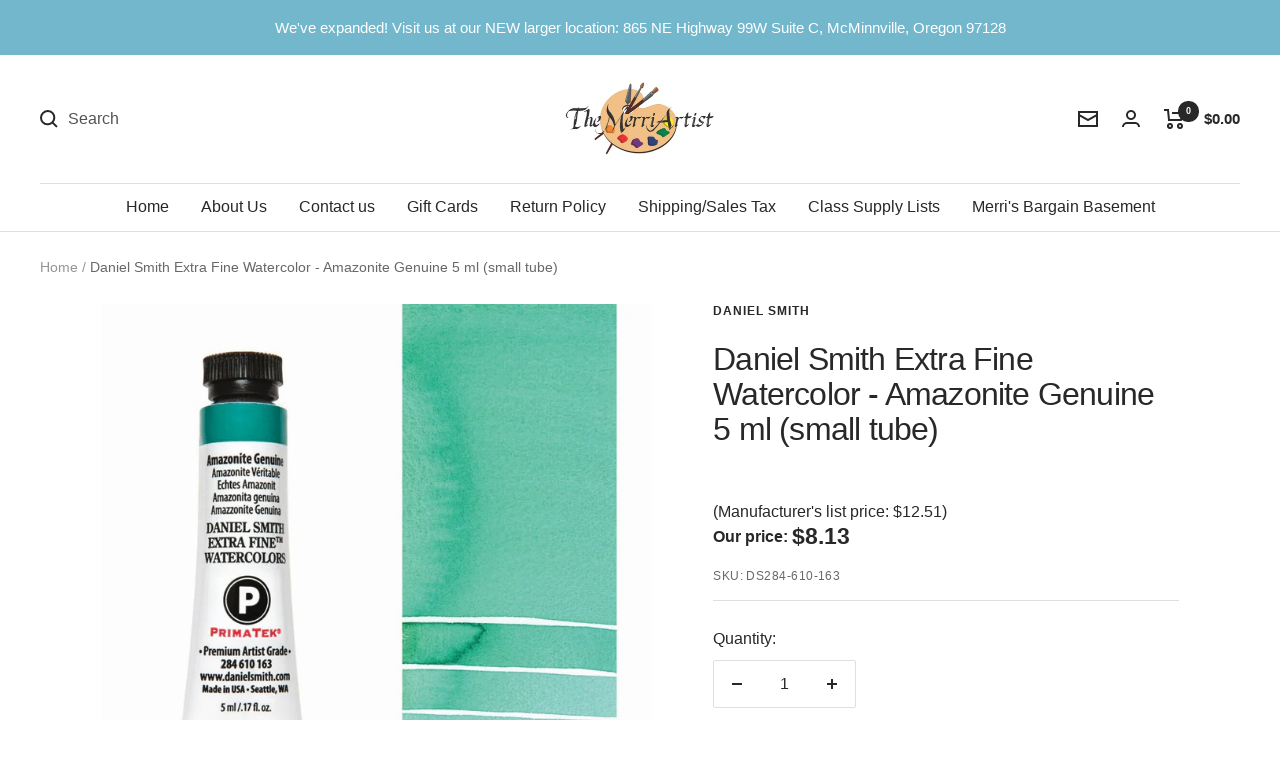

--- FILE ---
content_type: text/javascript; charset=utf-8
request_url: https://merriartist.com/products/ds284-610-163.js
body_size: 97
content:
{"id":529235935295,"title":"Daniel Smith Extra Fine Watercolor - Amazonite Genuine 5 ml (small tube)","handle":"ds284-610-163","description":"\u003cp\u003eItem:284 610 163, Pigment: Amazonite, Lightfastness: Excellent, Transparent, Non staining, Non-Granulating\u003c\/p\u003e\n\u003cp\u003e It’s a strong pure color that is completely transparent, non-staining and lifts easily for maximum versatility.\u003c\/p\u003e","published_at":"2018-03-03T12:36:32-08:00","created_at":"2018-03-03T12:36:32-08:00","vendor":"Daniel Smith","type":"Daniel Smith Watercolors","tags":["5 ml tubes","Non-Staining","Primatek Colors","Transparent"],"price":813,"price_min":813,"price_max":813,"available":true,"price_varies":false,"compare_at_price":0,"compare_at_price_min":0,"compare_at_price_max":0,"compare_at_price_varies":false,"variants":[{"id":6902083420223,"title":"Default Title","option1":"Default Title","option2":null,"option3":null,"sku":"DS284-610-163","requires_shipping":true,"taxable":true,"featured_image":null,"available":true,"name":"Daniel Smith Extra Fine Watercolor - Amazonite Genuine 5 ml (small tube)","public_title":null,"options":["Default Title"],"price":813,"weight":9,"compare_at_price":0,"inventory_management":"shopify","barcode":"743162032556","requires_selling_plan":false,"selling_plan_allocations":[]}],"images":["\/\/cdn.shopify.com\/s\/files\/1\/0006\/8947\/1551\/products\/daniel-smith-extra-fine-watercolor-amazonite-genuine-5-ml-small-tube-283392.jpg?v=1671486805"],"featured_image":"\/\/cdn.shopify.com\/s\/files\/1\/0006\/8947\/1551\/products\/daniel-smith-extra-fine-watercolor-amazonite-genuine-5-ml-small-tube-283392.jpg?v=1671486805","options":[{"name":"Title","position":1,"values":["Default Title"]}],"url":"\/products\/ds284-610-163","media":[{"alt":"Daniel Smith Extra Fine Watercolor - Amazonite Genuine 5 ml (small tube) - merriartist.com","id":31693932855521,"position":1,"preview_image":{"aspect_ratio":1.0,"height":1000,"width":1000,"src":"https:\/\/cdn.shopify.com\/s\/files\/1\/0006\/8947\/1551\/products\/daniel-smith-extra-fine-watercolor-amazonite-genuine-5-ml-small-tube-283392.jpg?v=1671486805"},"aspect_ratio":1.0,"height":1000,"media_type":"image","src":"https:\/\/cdn.shopify.com\/s\/files\/1\/0006\/8947\/1551\/products\/daniel-smith-extra-fine-watercolor-amazonite-genuine-5-ml-small-tube-283392.jpg?v=1671486805","width":1000}],"requires_selling_plan":false,"selling_plan_groups":[]}